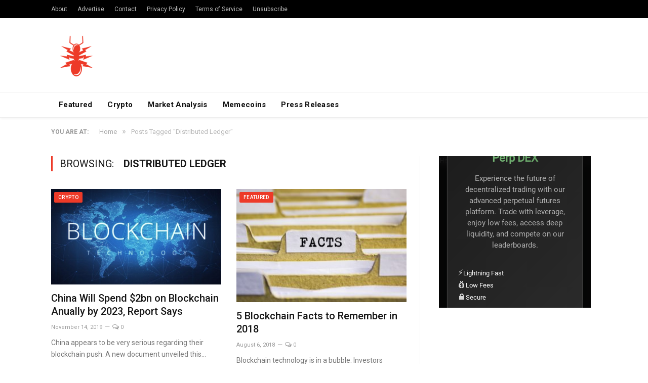

--- FILE ---
content_type: text/html; charset=UTF-8
request_url: https://nulltx.com/tag/distributed-ledger/
body_size: 10424
content:
<!DOCTYPE html>

<!--[if IE 8]> <html class="ie ie8" lang="en-US"> <![endif]-->
<!--[if IE 9]> <html class="ie ie9" lang="en-US"> <![endif]-->
<!--[if gt IE 9]><!--> <html lang="en-US"> <!--<![endif]-->

<head>


<meta charset="UTF-8" />
<title>Distributed Ledger Archives - NullTX</title>

 
<meta name="viewport" content="width=device-width, initial-scale=1" />
<meta http-equiv="X-UA-Compatible" content="IE=edge" />
<link rel="pingback" href="https://nulltx.com/xmlrpc.php" />
	


<script async src="https://pagead2.googlesyndication.com/pagead/js/adsbygoogle.js?client=ca-pub-8918362164667928" crossorigin="anonymous" type="3d49d360e2d3a193017f01d5-text/javascript"></script>
	
<meta name='robots' content='index, follow, max-image-preview:large, max-snippet:-1, max-video-preview:-1' />

	<!-- This site is optimized with the Yoast SEO plugin v21.6 - https://yoast.com/wordpress/plugins/seo/ -->
	<link rel="canonical" href="https://nulltx.com/tag/distributed-ledger/" />
	<meta property="og:locale" content="en_US" />
	<meta property="og:type" content="article" />
	<meta property="og:title" content="Distributed Ledger Archives - NullTX" />
	<meta property="og:url" content="https://nulltx.com/tag/distributed-ledger/" />
	<meta property="og:site_name" content="NullTX" />
	<meta name="twitter:card" content="summary_large_image" />
	<meta name="twitter:site" content="@nulltxnews" />
	<script type="application/ld+json" class="yoast-schema-graph">{"@context":"https://schema.org","@graph":[{"@type":"CollectionPage","@id":"https://nulltx.com/tag/distributed-ledger/","url":"https://nulltx.com/tag/distributed-ledger/","name":"Distributed Ledger Archives - NullTX","isPartOf":{"@id":"https://nulltx.com/#website"},"primaryImageOfPage":{"@id":"https://nulltx.com/tag/distributed-ledger/#primaryimage"},"image":{"@id":"https://nulltx.com/tag/distributed-ledger/#primaryimage"},"thumbnailUrl":"https://nulltx.com/wp-content/uploads/2018/11/blockchain-banks.jpg","breadcrumb":{"@id":"https://nulltx.com/tag/distributed-ledger/#breadcrumb"},"inLanguage":"en-US"},{"@type":"ImageObject","inLanguage":"en-US","@id":"https://nulltx.com/tag/distributed-ledger/#primaryimage","url":"https://nulltx.com/wp-content/uploads/2018/11/blockchain-banks.jpg","contentUrl":"https://nulltx.com/wp-content/uploads/2018/11/blockchain-banks.jpg","width":1100,"height":618,"caption":"blockchain bank"},{"@type":"BreadcrumbList","@id":"https://nulltx.com/tag/distributed-ledger/#breadcrumb","itemListElement":[{"@type":"ListItem","position":1,"name":"Home","item":"https://nulltx.com/"},{"@type":"ListItem","position":2,"name":"Distributed Ledger"}]},{"@type":"WebSite","@id":"https://nulltx.com/#website","url":"https://nulltx.com/","name":"NullTX","description":"Cryptocurrency News","publisher":{"@id":"https://nulltx.com/#organization"},"potentialAction":[{"@type":"SearchAction","target":{"@type":"EntryPoint","urlTemplate":"https://nulltx.com/?s={search_term_string}"},"query-input":"required name=search_term_string"}],"inLanguage":"en-US"},{"@type":"Organization","@id":"https://nulltx.com/#organization","name":"NullTX","url":"https://nulltx.com/","logo":{"@type":"ImageObject","inLanguage":"en-US","@id":"https://nulltx.com/#/schema/logo/image/","url":"https://nulltx.com/wp-content/uploads/2018/10/nulltx-logo-red.png","contentUrl":"https://nulltx.com/wp-content/uploads/2018/10/nulltx-logo-red.png","width":457,"height":457,"caption":"NullTX"},"image":{"@id":"https://nulltx.com/#/schema/logo/image/"},"sameAs":["https://www.facebook.com/nulltx","https://twitter.com/nulltxnews","https://www.instagram.com/nulltx/","https://www.youtube.com/channel/UCjP89m-vh4Oah0ulZel5baw"]}]}</script>
	<!-- / Yoast SEO plugin. -->


<link rel='dns-prefetch' href='//www.googletagmanager.com' />
<link rel='dns-prefetch' href='//fonts.googleapis.com' />
<link rel="alternate" type="application/rss+xml" title="NullTX &raquo; Feed" href="https://nulltx.com/feed/" />
<link rel="alternate" type="application/rss+xml" title="NullTX &raquo; Comments Feed" href="https://nulltx.com/comments/feed/" />
<link rel="alternate" type="application/rss+xml" title="NullTX &raquo; Distributed Ledger Tag Feed" href="https://nulltx.com/tag/distributed-ledger/feed/" />
<script type="3d49d360e2d3a193017f01d5-text/javascript">
/* <![CDATA[ */
window._wpemojiSettings = {"baseUrl":"https:\/\/s.w.org\/images\/core\/emoji\/14.0.0\/72x72\/","ext":".png","svgUrl":"https:\/\/s.w.org\/images\/core\/emoji\/14.0.0\/svg\/","svgExt":".svg","source":{"concatemoji":"https:\/\/nulltx.com\/wp-includes\/js\/wp-emoji-release.min.js?ver=6.4.2"}};
/*! This file is auto-generated */
!function(i,n){var o,s,e;function c(e){try{var t={supportTests:e,timestamp:(new Date).valueOf()};sessionStorage.setItem(o,JSON.stringify(t))}catch(e){}}function p(e,t,n){e.clearRect(0,0,e.canvas.width,e.canvas.height),e.fillText(t,0,0);var t=new Uint32Array(e.getImageData(0,0,e.canvas.width,e.canvas.height).data),r=(e.clearRect(0,0,e.canvas.width,e.canvas.height),e.fillText(n,0,0),new Uint32Array(e.getImageData(0,0,e.canvas.width,e.canvas.height).data));return t.every(function(e,t){return e===r[t]})}function u(e,t,n){switch(t){case"flag":return n(e,"\ud83c\udff3\ufe0f\u200d\u26a7\ufe0f","\ud83c\udff3\ufe0f\u200b\u26a7\ufe0f")?!1:!n(e,"\ud83c\uddfa\ud83c\uddf3","\ud83c\uddfa\u200b\ud83c\uddf3")&&!n(e,"\ud83c\udff4\udb40\udc67\udb40\udc62\udb40\udc65\udb40\udc6e\udb40\udc67\udb40\udc7f","\ud83c\udff4\u200b\udb40\udc67\u200b\udb40\udc62\u200b\udb40\udc65\u200b\udb40\udc6e\u200b\udb40\udc67\u200b\udb40\udc7f");case"emoji":return!n(e,"\ud83e\udef1\ud83c\udffb\u200d\ud83e\udef2\ud83c\udfff","\ud83e\udef1\ud83c\udffb\u200b\ud83e\udef2\ud83c\udfff")}return!1}function f(e,t,n){var r="undefined"!=typeof WorkerGlobalScope&&self instanceof WorkerGlobalScope?new OffscreenCanvas(300,150):i.createElement("canvas"),a=r.getContext("2d",{willReadFrequently:!0}),o=(a.textBaseline="top",a.font="600 32px Arial",{});return e.forEach(function(e){o[e]=t(a,e,n)}),o}function t(e){var t=i.createElement("script");t.src=e,t.defer=!0,i.head.appendChild(t)}"undefined"!=typeof Promise&&(o="wpEmojiSettingsSupports",s=["flag","emoji"],n.supports={everything:!0,everythingExceptFlag:!0},e=new Promise(function(e){i.addEventListener("DOMContentLoaded",e,{once:!0})}),new Promise(function(t){var n=function(){try{var e=JSON.parse(sessionStorage.getItem(o));if("object"==typeof e&&"number"==typeof e.timestamp&&(new Date).valueOf()<e.timestamp+604800&&"object"==typeof e.supportTests)return e.supportTests}catch(e){}return null}();if(!n){if("undefined"!=typeof Worker&&"undefined"!=typeof OffscreenCanvas&&"undefined"!=typeof URL&&URL.createObjectURL&&"undefined"!=typeof Blob)try{var e="postMessage("+f.toString()+"("+[JSON.stringify(s),u.toString(),p.toString()].join(",")+"));",r=new Blob([e],{type:"text/javascript"}),a=new Worker(URL.createObjectURL(r),{name:"wpTestEmojiSupports"});return void(a.onmessage=function(e){c(n=e.data),a.terminate(),t(n)})}catch(e){}c(n=f(s,u,p))}t(n)}).then(function(e){for(var t in e)n.supports[t]=e[t],n.supports.everything=n.supports.everything&&n.supports[t],"flag"!==t&&(n.supports.everythingExceptFlag=n.supports.everythingExceptFlag&&n.supports[t]);n.supports.everythingExceptFlag=n.supports.everythingExceptFlag&&!n.supports.flag,n.DOMReady=!1,n.readyCallback=function(){n.DOMReady=!0}}).then(function(){return e}).then(function(){var e;n.supports.everything||(n.readyCallback(),(e=n.source||{}).concatemoji?t(e.concatemoji):e.wpemoji&&e.twemoji&&(t(e.twemoji),t(e.wpemoji)))}))}((window,document),window._wpemojiSettings);
/* ]]> */
</script>
<style id='wp-emoji-styles-inline-css' type='text/css'>

	img.wp-smiley, img.emoji {
		display: inline !important;
		border: none !important;
		box-shadow: none !important;
		height: 1em !important;
		width: 1em !important;
		margin: 0 0.07em !important;
		vertical-align: -0.1em !important;
		background: none !important;
		padding: 0 !important;
	}
</style>
<link rel='stylesheet' id='wp-block-library-css' href='https://nulltx.com/wp-includes/css/dist/block-library/style.min.css?ver=6.4.2' type='text/css' media='all' />
<style id='classic-theme-styles-inline-css' type='text/css'>
/*! This file is auto-generated */
.wp-block-button__link{color:#fff;background-color:#32373c;border-radius:9999px;box-shadow:none;text-decoration:none;padding:calc(.667em + 2px) calc(1.333em + 2px);font-size:1.125em}.wp-block-file__button{background:#32373c;color:#fff;text-decoration:none}
</style>
<style id='global-styles-inline-css' type='text/css'>
body{--wp--preset--color--black: #000000;--wp--preset--color--cyan-bluish-gray: #abb8c3;--wp--preset--color--white: #ffffff;--wp--preset--color--pale-pink: #f78da7;--wp--preset--color--vivid-red: #cf2e2e;--wp--preset--color--luminous-vivid-orange: #ff6900;--wp--preset--color--luminous-vivid-amber: #fcb900;--wp--preset--color--light-green-cyan: #7bdcb5;--wp--preset--color--vivid-green-cyan: #00d084;--wp--preset--color--pale-cyan-blue: #8ed1fc;--wp--preset--color--vivid-cyan-blue: #0693e3;--wp--preset--color--vivid-purple: #9b51e0;--wp--preset--gradient--vivid-cyan-blue-to-vivid-purple: linear-gradient(135deg,rgba(6,147,227,1) 0%,rgb(155,81,224) 100%);--wp--preset--gradient--light-green-cyan-to-vivid-green-cyan: linear-gradient(135deg,rgb(122,220,180) 0%,rgb(0,208,130) 100%);--wp--preset--gradient--luminous-vivid-amber-to-luminous-vivid-orange: linear-gradient(135deg,rgba(252,185,0,1) 0%,rgba(255,105,0,1) 100%);--wp--preset--gradient--luminous-vivid-orange-to-vivid-red: linear-gradient(135deg,rgba(255,105,0,1) 0%,rgb(207,46,46) 100%);--wp--preset--gradient--very-light-gray-to-cyan-bluish-gray: linear-gradient(135deg,rgb(238,238,238) 0%,rgb(169,184,195) 100%);--wp--preset--gradient--cool-to-warm-spectrum: linear-gradient(135deg,rgb(74,234,220) 0%,rgb(151,120,209) 20%,rgb(207,42,186) 40%,rgb(238,44,130) 60%,rgb(251,105,98) 80%,rgb(254,248,76) 100%);--wp--preset--gradient--blush-light-purple: linear-gradient(135deg,rgb(255,206,236) 0%,rgb(152,150,240) 100%);--wp--preset--gradient--blush-bordeaux: linear-gradient(135deg,rgb(254,205,165) 0%,rgb(254,45,45) 50%,rgb(107,0,62) 100%);--wp--preset--gradient--luminous-dusk: linear-gradient(135deg,rgb(255,203,112) 0%,rgb(199,81,192) 50%,rgb(65,88,208) 100%);--wp--preset--gradient--pale-ocean: linear-gradient(135deg,rgb(255,245,203) 0%,rgb(182,227,212) 50%,rgb(51,167,181) 100%);--wp--preset--gradient--electric-grass: linear-gradient(135deg,rgb(202,248,128) 0%,rgb(113,206,126) 100%);--wp--preset--gradient--midnight: linear-gradient(135deg,rgb(2,3,129) 0%,rgb(40,116,252) 100%);--wp--preset--font-size--small: 13px;--wp--preset--font-size--medium: 20px;--wp--preset--font-size--large: 36px;--wp--preset--font-size--x-large: 42px;--wp--preset--spacing--20: 0.44rem;--wp--preset--spacing--30: 0.67rem;--wp--preset--spacing--40: 1rem;--wp--preset--spacing--50: 1.5rem;--wp--preset--spacing--60: 2.25rem;--wp--preset--spacing--70: 3.38rem;--wp--preset--spacing--80: 5.06rem;--wp--preset--shadow--natural: 6px 6px 9px rgba(0, 0, 0, 0.2);--wp--preset--shadow--deep: 12px 12px 50px rgba(0, 0, 0, 0.4);--wp--preset--shadow--sharp: 6px 6px 0px rgba(0, 0, 0, 0.2);--wp--preset--shadow--outlined: 6px 6px 0px -3px rgba(255, 255, 255, 1), 6px 6px rgba(0, 0, 0, 1);--wp--preset--shadow--crisp: 6px 6px 0px rgba(0, 0, 0, 1);}:where(.is-layout-flex){gap: 0.5em;}:where(.is-layout-grid){gap: 0.5em;}body .is-layout-flow > .alignleft{float: left;margin-inline-start: 0;margin-inline-end: 2em;}body .is-layout-flow > .alignright{float: right;margin-inline-start: 2em;margin-inline-end: 0;}body .is-layout-flow > .aligncenter{margin-left: auto !important;margin-right: auto !important;}body .is-layout-constrained > .alignleft{float: left;margin-inline-start: 0;margin-inline-end: 2em;}body .is-layout-constrained > .alignright{float: right;margin-inline-start: 2em;margin-inline-end: 0;}body .is-layout-constrained > .aligncenter{margin-left: auto !important;margin-right: auto !important;}body .is-layout-constrained > :where(:not(.alignleft):not(.alignright):not(.alignfull)){max-width: var(--wp--style--global--content-size);margin-left: auto !important;margin-right: auto !important;}body .is-layout-constrained > .alignwide{max-width: var(--wp--style--global--wide-size);}body .is-layout-flex{display: flex;}body .is-layout-flex{flex-wrap: wrap;align-items: center;}body .is-layout-flex > *{margin: 0;}body .is-layout-grid{display: grid;}body .is-layout-grid > *{margin: 0;}:where(.wp-block-columns.is-layout-flex){gap: 2em;}:where(.wp-block-columns.is-layout-grid){gap: 2em;}:where(.wp-block-post-template.is-layout-flex){gap: 1.25em;}:where(.wp-block-post-template.is-layout-grid){gap: 1.25em;}.has-black-color{color: var(--wp--preset--color--black) !important;}.has-cyan-bluish-gray-color{color: var(--wp--preset--color--cyan-bluish-gray) !important;}.has-white-color{color: var(--wp--preset--color--white) !important;}.has-pale-pink-color{color: var(--wp--preset--color--pale-pink) !important;}.has-vivid-red-color{color: var(--wp--preset--color--vivid-red) !important;}.has-luminous-vivid-orange-color{color: var(--wp--preset--color--luminous-vivid-orange) !important;}.has-luminous-vivid-amber-color{color: var(--wp--preset--color--luminous-vivid-amber) !important;}.has-light-green-cyan-color{color: var(--wp--preset--color--light-green-cyan) !important;}.has-vivid-green-cyan-color{color: var(--wp--preset--color--vivid-green-cyan) !important;}.has-pale-cyan-blue-color{color: var(--wp--preset--color--pale-cyan-blue) !important;}.has-vivid-cyan-blue-color{color: var(--wp--preset--color--vivid-cyan-blue) !important;}.has-vivid-purple-color{color: var(--wp--preset--color--vivid-purple) !important;}.has-black-background-color{background-color: var(--wp--preset--color--black) !important;}.has-cyan-bluish-gray-background-color{background-color: var(--wp--preset--color--cyan-bluish-gray) !important;}.has-white-background-color{background-color: var(--wp--preset--color--white) !important;}.has-pale-pink-background-color{background-color: var(--wp--preset--color--pale-pink) !important;}.has-vivid-red-background-color{background-color: var(--wp--preset--color--vivid-red) !important;}.has-luminous-vivid-orange-background-color{background-color: var(--wp--preset--color--luminous-vivid-orange) !important;}.has-luminous-vivid-amber-background-color{background-color: var(--wp--preset--color--luminous-vivid-amber) !important;}.has-light-green-cyan-background-color{background-color: var(--wp--preset--color--light-green-cyan) !important;}.has-vivid-green-cyan-background-color{background-color: var(--wp--preset--color--vivid-green-cyan) !important;}.has-pale-cyan-blue-background-color{background-color: var(--wp--preset--color--pale-cyan-blue) !important;}.has-vivid-cyan-blue-background-color{background-color: var(--wp--preset--color--vivid-cyan-blue) !important;}.has-vivid-purple-background-color{background-color: var(--wp--preset--color--vivid-purple) !important;}.has-black-border-color{border-color: var(--wp--preset--color--black) !important;}.has-cyan-bluish-gray-border-color{border-color: var(--wp--preset--color--cyan-bluish-gray) !important;}.has-white-border-color{border-color: var(--wp--preset--color--white) !important;}.has-pale-pink-border-color{border-color: var(--wp--preset--color--pale-pink) !important;}.has-vivid-red-border-color{border-color: var(--wp--preset--color--vivid-red) !important;}.has-luminous-vivid-orange-border-color{border-color: var(--wp--preset--color--luminous-vivid-orange) !important;}.has-luminous-vivid-amber-border-color{border-color: var(--wp--preset--color--luminous-vivid-amber) !important;}.has-light-green-cyan-border-color{border-color: var(--wp--preset--color--light-green-cyan) !important;}.has-vivid-green-cyan-border-color{border-color: var(--wp--preset--color--vivid-green-cyan) !important;}.has-pale-cyan-blue-border-color{border-color: var(--wp--preset--color--pale-cyan-blue) !important;}.has-vivid-cyan-blue-border-color{border-color: var(--wp--preset--color--vivid-cyan-blue) !important;}.has-vivid-purple-border-color{border-color: var(--wp--preset--color--vivid-purple) !important;}.has-vivid-cyan-blue-to-vivid-purple-gradient-background{background: var(--wp--preset--gradient--vivid-cyan-blue-to-vivid-purple) !important;}.has-light-green-cyan-to-vivid-green-cyan-gradient-background{background: var(--wp--preset--gradient--light-green-cyan-to-vivid-green-cyan) !important;}.has-luminous-vivid-amber-to-luminous-vivid-orange-gradient-background{background: var(--wp--preset--gradient--luminous-vivid-amber-to-luminous-vivid-orange) !important;}.has-luminous-vivid-orange-to-vivid-red-gradient-background{background: var(--wp--preset--gradient--luminous-vivid-orange-to-vivid-red) !important;}.has-very-light-gray-to-cyan-bluish-gray-gradient-background{background: var(--wp--preset--gradient--very-light-gray-to-cyan-bluish-gray) !important;}.has-cool-to-warm-spectrum-gradient-background{background: var(--wp--preset--gradient--cool-to-warm-spectrum) !important;}.has-blush-light-purple-gradient-background{background: var(--wp--preset--gradient--blush-light-purple) !important;}.has-blush-bordeaux-gradient-background{background: var(--wp--preset--gradient--blush-bordeaux) !important;}.has-luminous-dusk-gradient-background{background: var(--wp--preset--gradient--luminous-dusk) !important;}.has-pale-ocean-gradient-background{background: var(--wp--preset--gradient--pale-ocean) !important;}.has-electric-grass-gradient-background{background: var(--wp--preset--gradient--electric-grass) !important;}.has-midnight-gradient-background{background: var(--wp--preset--gradient--midnight) !important;}.has-small-font-size{font-size: var(--wp--preset--font-size--small) !important;}.has-medium-font-size{font-size: var(--wp--preset--font-size--medium) !important;}.has-large-font-size{font-size: var(--wp--preset--font-size--large) !important;}.has-x-large-font-size{font-size: var(--wp--preset--font-size--x-large) !important;}
.wp-block-navigation a:where(:not(.wp-element-button)){color: inherit;}
:where(.wp-block-post-template.is-layout-flex){gap: 1.25em;}:where(.wp-block-post-template.is-layout-grid){gap: 1.25em;}
:where(.wp-block-columns.is-layout-flex){gap: 2em;}:where(.wp-block-columns.is-layout-grid){gap: 2em;}
.wp-block-pullquote{font-size: 1.5em;line-height: 1.6;}
</style>
<link rel='stylesheet' id='toc-screen-css' href='https://nulltx.com/wp-content/plugins/table-of-contents-plus/screen.min.css?ver=2309' type='text/css' media='all' />
<link rel='stylesheet' id='smartmag-fonts-css' href='https://fonts.googleapis.com/css?family=Roboto%3A400%2C400i%2C500%2C700&#038;subset' type='text/css' media='all' />
<link rel='stylesheet' id='smartmag-core-css' href='https://nulltx.com/wp-content/themes/smart-mag/style.css?ver=3.1.1' type='text/css' media='all' />
<link rel='stylesheet' id='smartmag-responsive-css' href='https://nulltx.com/wp-content/themes/smart-mag/css/responsive.css?ver=3.1.1' type='text/css' media='all' />
<link rel='stylesheet' id='smartmag-font-awesome-css' href='https://nulltx.com/wp-content/themes/smart-mag/css/fontawesome/css/font-awesome.min.css?ver=3.1.1' type='text/css' media='all' />
<link rel='stylesheet' id='smartmag-skin-css' href='https://nulltx.com/wp-content/themes/smart-mag/css/skin-thezine.css?ver=6.4.2' type='text/css' media='all' />
<style id='smartmag-skin-inline-css' type='text/css'>
::selection { background: #ed3a28; }

::-moz-selection { background: #ed3a28; }

.top-bar, .post-content .modern-quote, .mobile-head { border-top-color: #ed3a28; }

.main-color,
.trending-ticker .heading,
.nav-light .menu > li:hover > a,
.nav-light .menu > .current-menu-item > a,
.nav-light .menu > .current-menu-parent > a,
.nav-light .menu li li:hover,
.nav-light .menu li li.current-menu-item,
.nav-light .mega-menu .sub-nav li:hover,
.nav-light .menu .sub-nav li.current-menu-item,
.nav-light .menu li li:hover > a,
.nav-light .menu li li.current-menu-item > a,
.nav-light .mega-menu .sub-nav li:hover > a,
.nav-light .menu .sub-nav li.current-menu-item > a,
.nav-light-search .active .search-icon,
.nav-light-search .search-icon:hover,
.breadcrumbs .location,
.gallery-title,
.section-head.prominent,
.recentcomments .url,
.block.posts .fa-angle-right,
.news-focus .section-head,
.focus-grid .section-head,
.post-meta-b .posted-by a,
.post-content a,
.main-stars,
.main-stars span:before,
.related-posts .section-head,
.comments-list .bypostauthor .comment-author a,
.error-page .text-404,
a.bbp-author-name { color: #ed3a28; }

.navigation .menu > li:hover > a,
.navigation .menu > .current-menu-item > a,
.navigation .menu > .current-menu-parent > a,
.navigation .menu > .current-menu-ancestor > a,
.block-head,
.tabbed .tabs-list .active a,
.comment-content .reply,
.sc-tabs .active a,
.nav-dark-b { border-bottom-color: #ed3a28; }

.main-featured .cat,
.main-featured .pages .flex-active,
.main-pagination .current,
.main-pagination a:hover,
.block-head .heading,
.cat-title,
.post .read-more a,
.rate-number .progress,
.listing-meta .rate-number .progress,
.review-box .overall,
.review-box .bar,
.post-pagination > span,
.button,
.sc-button-default:hover,
.drop-caps { background: #ed3a28; }

.nav-search .search-icon:hover,
.nav-search .active .search-icon { border-color: #ed3a28; }

.modal-header .modal-title,
.highlights h2:before,
.post-header .post-title:before,
.review-box .heading,
.main-heading,
.page-title,
.entry-title,
div.bbp-template-notice,
div.indicator-hint,
div.bbp-template-notice.info,
.post-content .wpcf7-not-valid-tip { border-left-color: #ed3a28; }

@media only screen and (max-width: 799px) { .navigation .mobile .fa { background: #ed3a28; } }

.mobile-head { border-top-color: #ed3a28; }

a:hover, 
.highlights .post-title a:hover,
.nav-light a:hover,
.nav-light .mega-menu .featured h2 a:hover,
.listing-meta .author a { color: #ed3a28; }



</style>
<script type="3d49d360e2d3a193017f01d5-text/javascript" src="https://nulltx.com/wp-includes/js/jquery/jquery.min.js?ver=3.7.1" id="jquery-core-js"></script>
<script type="3d49d360e2d3a193017f01d5-text/javascript" src="https://nulltx.com/wp-includes/js/jquery/jquery-migrate.min.js?ver=3.4.1" id="jquery-migrate-js"></script>
<script type="3d49d360e2d3a193017f01d5-text/javascript" id="jquery-migrate-js-after">
/* <![CDATA[ */
        jQuery.browser = {};
        (function () {
            jQuery.browser.msie = false;
            jQuery.browser.version = 0;
            if (navigator.userAgent.match(/MSIE ([0-9]+)\./)) {
                jQuery.browser.msie = true;
                jQuery.browser.version = RegExp.$1;
            }
        })();
    
/* ]]> */
</script>

<!-- Google Analytics snippet added by Site Kit -->
<script type="3d49d360e2d3a193017f01d5-text/javascript" src="https://www.googletagmanager.com/gtag/js?id=UA-120375730-1" id="google_gtagjs-js" async></script>
<script type="3d49d360e2d3a193017f01d5-text/javascript" id="google_gtagjs-js-after">
/* <![CDATA[ */
window.dataLayer = window.dataLayer || [];function gtag(){dataLayer.push(arguments);}
gtag('set', 'linker', {"domains":["nulltx.com"]} );
gtag("js", new Date());
gtag("set", "developer_id.dZTNiMT", true);
gtag("config", "UA-120375730-1", {"anonymize_ip":true});
gtag("config", "G-Z05SQRFHKP");
/* ]]> */
</script>

<!-- End Google Analytics snippet added by Site Kit -->
<link rel="https://api.w.org/" href="https://nulltx.com/wp-json/" /><link rel="alternate" type="application/json" href="https://nulltx.com/wp-json/wp/v2/tags/2156" /><link rel="EditURI" type="application/rsd+xml" title="RSD" href="https://nulltx.com/xmlrpc.php?rsd" />
<meta name="generator" content="WordPress 6.4.2" />
<meta name="generator" content="Site Kit by Google 1.115.0" /><script async src="https://pagead2.googlesyndication.com/pagead/js/adsbygoogle.js?client=ca-pub-8918362164667928" crossorigin="anonymous" type="3d49d360e2d3a193017f01d5-text/javascript"></script>
<!-- Google AdSense snippet added by Site Kit -->
<meta name="google-adsense-platform-account" content="ca-host-pub-2644536267352236">
<meta name="google-adsense-platform-domain" content="sitekit.withgoogle.com">
<!-- End Google AdSense snippet added by Site Kit -->
      <meta name="onesignal" content="wordpress-plugin"/>
            <script type="3d49d360e2d3a193017f01d5-text/javascript">

      window.OneSignal = window.OneSignal || [];

      OneSignal.push( function() {
        OneSignal.SERVICE_WORKER_UPDATER_PATH = "OneSignalSDKUpdaterWorker.js.php";
                      OneSignal.SERVICE_WORKER_PATH = "OneSignalSDKWorker.js.php";
                      OneSignal.SERVICE_WORKER_PARAM = { scope: "/" };
        OneSignal.setDefaultNotificationUrl("https://nulltx.com");
        var oneSignal_options = {};
        window._oneSignalInitOptions = oneSignal_options;

        oneSignal_options['wordpress'] = true;
oneSignal_options['appId'] = 'd2833ba2-cd7c-46d7-92a9-4419b775e395';
oneSignal_options['allowLocalhostAsSecureOrigin'] = true;
oneSignal_options['welcomeNotification'] = { };
oneSignal_options['welcomeNotification']['title'] = "";
oneSignal_options['welcomeNotification']['message'] = "";
oneSignal_options['path'] = "https://nulltx.com/wp-content/plugins/onesignal-free-web-push-notifications/sdk_files/";
oneSignal_options['promptOptions'] = { };
                OneSignal.init(window._oneSignalInitOptions);
                OneSignal.showSlidedownPrompt();      });

      function documentInitOneSignal() {
        var oneSignal_elements = document.getElementsByClassName("OneSignal-prompt");

        var oneSignalLinkClickHandler = function(event) { OneSignal.push(['registerForPushNotifications']); event.preventDefault(); };        for(var i = 0; i < oneSignal_elements.length; i++)
          oneSignal_elements[i].addEventListener('click', oneSignalLinkClickHandler, false);
      }

      if (document.readyState === 'complete') {
           documentInitOneSignal();
      }
      else {
           window.addEventListener("load", function(event){
               documentInitOneSignal();
          });
      }
    </script>
<link rel="icon" href="https://nulltx.com/wp-content/uploads/2019/07/nulltx-logo-facebook-150x150.png" sizes="32x32" />
<link rel="icon" href="https://nulltx.com/wp-content/uploads/2019/07/nulltx-logo-facebook-300x300.png" sizes="192x192" />
<link rel="apple-touch-icon" href="https://nulltx.com/wp-content/uploads/2019/07/nulltx-logo-facebook-300x300.png" />
<meta name="msapplication-TileImage" content="https://nulltx.com/wp-content/uploads/2019/07/nulltx-logo-facebook-300x300.png" />
		<style type="text/css" id="wp-custom-css">
			.logo-image{
	max-height: 100px;
}

.no-display{
	opacity: 1!important;
}		</style>
			
<!--[if lt IE 9]>
<script src="https://nulltx.com/wp-content/themes/smart-mag/js/html5.js" type="text/javascript"></script>
<![endif]-->


</head>


<body class="archive tag tag-distributed-ledger tag-2156 wp-custom-logo right-sidebar full skin-tech has-nav-light-b has-nav-full has-head-tech has-mobile-head">

<div class="main-wrap">

	
	
	<div class="top-bar dark">

		<div class="wrap">
			<section class="top-bar-content cf">
			
							
				
				
				<div class="menu-footer-menu-container"><ul id="menu-footer-menu" class="menu"><li id="menu-item-11551" class="menu-item menu-item-type-post_type menu-item-object-page menu-item-11551"><a href="https://nulltx.com/about/">About</a></li>
<li id="menu-item-29257" class="menu-item menu-item-type-post_type menu-item-object-page menu-item-29257"><a href="https://nulltx.com/advertise/">Advertise</a></li>
<li id="menu-item-11550" class="menu-item menu-item-type-post_type menu-item-object-page menu-item-11550"><a href="https://nulltx.com/contact/">Contact</a></li>
<li id="menu-item-66582" class="menu-item menu-item-type-post_type menu-item-object-page menu-item-66582"><a href="https://nulltx.com/privacy-policy/">Privacy Policy</a></li>
<li id="menu-item-29934" class="menu-item menu-item-type-post_type menu-item-object-page menu-item-29934"><a href="https://nulltx.com/terms-and-conditions/">Terms of Service</a></li>
<li id="menu-item-66588" class="menu-item menu-item-type-post_type menu-item-object-page menu-item-66588"><a href="https://nulltx.com/unsubscribe/">Unsubscribe</a></li>
</ul></div>				
			</section>
		</div>
		
	</div>
	
	<div id="main-head" class="main-head">
		
		<div class="wrap">
			
							<div class="mobile-head">
				
					<div class="menu-icon"><a href="#"><i class="fa fa-bars"></i></a></div>
					<div class="title">
								<a href="https://nulltx.com/" title="NullTX" rel="home">
		
														
								
				<img src="https://nulltx.com/wp-content/uploads/2019/07/nulltx-logo-facebook.png" class="logo-image" alt="NullTX" />
					 
						
		</a>					</div>
					<div class="search-overlay">
						<a href="#" title="Search" class="search-icon"><i class="fa fa-search"></i></a>
					</div>
					
				</div>
			
			<header class="tech">
			
				<div class="title">
							<a href="https://nulltx.com/" title="NullTX" rel="home">
		
														
								
				<img src="https://nulltx.com/wp-content/uploads/2019/07/nulltx-logo-facebook.png" class="logo-image" alt="NullTX" />
					 
						
		</a>				</div>
				
									
					<div class="right">
										</div>
					
								
			</header>
				
							
		</div>
		
		
<div class="main-nav">
	<div class="navigation-wrap cf">
	
		<nav class="navigation cf nav-full nav-light nav-light-b">
		
			<div class="wrap">
			
				<div class="mobile" data-type="off-canvas" data-search="1">
					<a href="#" class="selected">
						<span class="text">Navigate</span><span class="current"></span> <i class="hamburger fa fa-bars"></i>
					</a>
				</div>
				
				<div class="menu-menu-2-0-container"><ul id="menu-menu-2-0" class="menu"><li id="menu-item-59449" class="menu-item menu-item-type-taxonomy menu-item-object-category menu-cat-5863 menu-item-59449"><a href="https://nulltx.com/category/featured/">Featured</a></li>
<li id="menu-item-107152" class="menu-item menu-item-type-taxonomy menu-item-object-category menu-cat-2775 menu-item-107152"><a href="https://nulltx.com/category/crypto/">Crypto</a></li>
<li id="menu-item-117654" class="menu-item menu-item-type-taxonomy menu-item-object-category menu-cat-1157 menu-item-117654"><a href="https://nulltx.com/category/market-analysis/">Market Analysis</a></li>
<li id="menu-item-141062" class="menu-item menu-item-type-taxonomy menu-item-object-category menu-cat-16555 menu-item-141062"><a href="https://nulltx.com/category/memecoins/">Memecoins</a></li>
<li id="menu-item-104314" class="menu-item menu-item-type-taxonomy menu-item-object-category menu-cat-2888 menu-item-104314"><a href="https://nulltx.com/category/press-releases/">Press Releases</a></li>
</ul></div>				
								
					<div class="mobile-menu-container"><ul id="menu-footer-menu-1" class="menu mobile-menu"><li class="menu-item menu-item-type-post_type menu-item-object-page menu-item-11551"><a href="https://nulltx.com/about/">About</a></li>
<li class="menu-item menu-item-type-post_type menu-item-object-page menu-item-29257"><a href="https://nulltx.com/advertise/">Advertise</a></li>
<li class="menu-item menu-item-type-post_type menu-item-object-page menu-item-11550"><a href="https://nulltx.com/contact/">Contact</a></li>
<li class="menu-item menu-item-type-post_type menu-item-object-page menu-item-66582"><a href="https://nulltx.com/privacy-policy/">Privacy Policy</a></li>
<li class="menu-item menu-item-type-post_type menu-item-object-page menu-item-29934"><a href="https://nulltx.com/terms-and-conditions/">Terms of Service</a></li>
<li class="menu-item menu-item-type-post_type menu-item-object-page menu-item-66588"><a href="https://nulltx.com/unsubscribe/">Unsubscribe</a></li>
</ul></div>				
						
			</div>
			
		</nav>
	
				
	</div>
</div>		
	</div>	
	<div class="breadcrumbs-wrap">
		
		<div class="wrap">
		<div class="breadcrumbs"><span class="location">You are at:</span><span itemscope itemtype="http://data-vocabulary.org/Breadcrumb"><a itemprop="url" href="https://nulltx.com/"><span itemprop="title">Home</span></a></span><span class="delim">&raquo;</span><span class="current">Posts Tagged "Distributed Ledger"</span></div>		</div>
		
	</div>


<div class="main wrap cf">
	<div class="row">
		<div class="col-8 main-content">
	
				
				
			<h2 class="main-heading">Browsing: <strong>Distributed Ledger</strong></h2>
			
					
			
		
		
	<div class="row b-row listing meta-below grid-2">
		
					
		<div class="column half b-col">
		
			<article class="highlights post-97445 post type-post status-publish format-standard has-post-thumbnail category-crypto tag-blockchain tag-china tag-distributed-ledger">

					
		<span class="cat-title cat-2775"><a href="https://nulltx.com/category/crypto/" title="Crypto">Crypto</a></span>
		
						
				<a href="https://nulltx.com/china-will-spend-2bn-on-blockchain-anually-by-2023-report-says/" title="China Will Spend $2bn on Blockchain Anually by 2023, Report Says" class="image-link">
					<img width="336" height="189" src="https://nulltx.com/wp-content/uploads/2018/11/blockchain-banks.jpg" class="image wp-post-image" alt="blockchain bank" title="China Will Spend $2bn on Blockchain Anually by 2023, Report Says" decoding="async" fetchpriority="high" srcset="https://nulltx.com/wp-content/uploads/2018/11/blockchain-banks.jpg 1100w, https://nulltx.com/wp-content/uploads/2018/11/blockchain-banks-768x431.jpg 768w, https://nulltx.com/wp-content/uploads/2018/11/blockchain-banks-1024x575.jpg 1024w, https://nulltx.com/wp-content/uploads/2018/11/blockchain-banks-696x391.jpg 696w, https://nulltx.com/wp-content/uploads/2018/11/blockchain-banks-1068x600.jpg 1068w, https://nulltx.com/wp-content/uploads/2018/11/blockchain-banks-748x420.jpg 748w" sizes="(max-width: 336px) 100vw, 336px" />					
					
									</a>
				
								
				<h2 class="post-title"><a href="https://nulltx.com/china-will-spend-2bn-on-blockchain-anually-by-2023-report-says/">China Will Spend $2bn on Blockchain Anually by 2023, Report Says</a></h2>
				
							<div class="cf listing-meta meta below">
					
				<time datetime="2019-11-14T03:00:05+00:00" class="meta-item">November 14, 2019</time><span class="meta-item comments"><a href="https://nulltx.com/china-will-spend-2bn-on-blockchain-anually-by-2023-report-says/#disqus_thread"><i class="fa fa-comments-o"></i> 0</a></span>					
			</div>
						
				
								
				<div class="excerpt"><p>China appears to be very serious regarding their blockchain push. A new document unveiled this&hellip;</p>
</div>
				
							
			</article>
		</div>
			
					
		<div class="column half b-col">
		
			<article class="highlights post-65228 post type-post status-publish format-standard has-post-thumbnail category-featured tag-blockchain tag-distributed-ledger tag-technology">

					
		<span class="cat-title cat-5863"><a href="https://nulltx.com/category/featured/" title="Featured">Featured</a></span>
		
						
				<a href="https://nulltx.com/5-blockchain-facts-to-remember-in-2018/" title="5 Blockchain Facts to Remember in 2018" class="image-link">
					<img width="300" height="200" src="https://nulltx.com/wp-content/uploads/2018/08/shutterstock_569857693.jpg" class="image wp-post-image" alt="" title="5 Blockchain Facts to Remember in 2018" decoding="async" srcset="https://nulltx.com/wp-content/uploads/2018/08/shutterstock_569857693.jpg 1000w, https://nulltx.com/wp-content/uploads/2018/08/shutterstock_569857693-600x400.jpg 600w, https://nulltx.com/wp-content/uploads/2018/08/shutterstock_569857693-300x200.jpg 300w, https://nulltx.com/wp-content/uploads/2018/08/shutterstock_569857693-768x512.jpg 768w, https://nulltx.com/wp-content/uploads/2018/08/shutterstock_569857693-696x464.jpg 696w, https://nulltx.com/wp-content/uploads/2018/08/shutterstock_569857693-630x420.jpg 630w" sizes="(max-width: 300px) 100vw, 300px" />					
					
									</a>
				
								
				<h2 class="post-title"><a href="https://nulltx.com/5-blockchain-facts-to-remember-in-2018/">5 Blockchain Facts to Remember in 2018</a></h2>
				
							<div class="cf listing-meta meta below">
					
				<time datetime="2018-08-06T08:00:34+00:00" class="meta-item">August 6, 2018</time><span class="meta-item comments"><a href="https://nulltx.com/5-blockchain-facts-to-remember-in-2018/#disqus_thread"><i class="fa fa-comments-o"></i> 0</a></span>					
			</div>
						
				
								
				<div class="excerpt"><p>Blockchain technology is in a bubble. Investors continue to throw money at projects exploring this&hellip;</p>
</div>
				
							
			</article>
		</div>
			
						
	</div>
	
	
			
	<div class="main-pagination">
			</div>
		
			

	
		</div>
		
		
			
		
		
		<aside class="col-4 sidebar">
		
					<div class="">
			
				<ul>
				
				<li id="custom_html-2" class="widget_text widget widget_custom_html"><div class="textwidget custom-html-widget"><div class="iframe-container" style="margin-left:auto;margin-right:auto;width:300px;">
	<iframe src="https://coin360.com/widget/map.html" frameborder="0" title="Coin360.com: Cryptocurrency Market State" width="300" height="300"></iframe></div></div></li>
<li id="custom_html-3" class="widget_text widget widget_custom_html"><div class="textwidget custom-html-widget"><!-- TradingView Widget BEGIN -->
<div class="tradingview-widget-container" style="margin-left:auto;margin-right:auto;">
  <div class="tradingview-widget-container__widget"></div>
  <div class="tradingview-widget-copyright"><a href="https://www.tradingview.com/markets/cryptocurrencies/" rel="noopener" target="_blank"><span class="blue-text">Cryptocurrency</span></a> by TradingView</div>
  <script type="3d49d360e2d3a193017f01d5-text/javascript" src="https://s3.tradingview.com/external-embedding/embed-widget-market-overview.js" async>
  {
  "showChart": true,
  "locale": "en",
  "largeChartUrl": "",
  "width": "300",
  "height": "600",
  "plotLineColorGrowing": "rgba(60, 188, 152, 1)",
  "plotLineColorFalling": "rgba(255, 74, 104, 1)",
  "gridLineColor": "rgba(233, 233, 234, 1)",
  "scaleFontColor": "rgba(214, 216, 224, 1)",
  "belowLineFillColorGrowing": "rgba(60, 188, 152, 0.05)",
  "belowLineFillColorFalling": "rgba(255, 74, 104, 0.05)",
  "symbolActiveColor": "rgba(242, 250, 254, 1)",
  "tabs": [
    {
      "title": "Cryptocurrencies",
      "symbols": [
        {
          "s": "BINANCE:BTCUSD",
          "d": "Bitcoin"
        },
        {
          "s": "BINANCE:ETHUSD",
          "d": "Ethereum"
        },
        {
          "s": "BINANCE:XRPUSD",
          "d": "Ripple"
        },
        {
          "s": "BINANCE:SOLUSD",
          "d": "Solana"
        }
      ],
      "originalTitle": "Indices"
    }
  ]
}
  </script>
</div>
<!-- TradingView Widget END --></div></li>
<li id="text-11" class="widget widget_text"><h3 class="widgettitle">Newsletter</h3>			<div class="textwidget"><p><a href="http://eepurl.com/h5Ri_v" rel="noopener nofollow" data-mce-href="http://eepurl.com/h5Ri_v">Click to subscribe to our weekly newsletter</a><br data-mce-bogus="1"></p>
</div>
		</li>
		
				</ul>
		
			</div>
		
		</aside>
		
			
	</div> <!-- .row -->
</div> <!-- .main -->


		
	<footer class="main-footer">
	
		
	
			<div class="lower-foot">
			<div class="wrap">
		
						
			<div class="widgets">
							<div class="textwidget"><p>nulltx.com is part of the <a href="https://nulltransaction.com" rel="noopener nofollow">Null Transaction PR</a> media group.</p>
</div>
					</div>
			
					
			</div>
		</div>		
		
	</footer>
	
</div> <!-- .main-wrap -->

<script type="3d49d360e2d3a193017f01d5-text/javascript" id="toc-front-js-extra">
/* <![CDATA[ */
var tocplus = {"visibility_show":"show","visibility_hide":"hide","width":"Auto"};
/* ]]> */
</script>
<script type="3d49d360e2d3a193017f01d5-text/javascript" src="https://nulltx.com/wp-content/plugins/table-of-contents-plus/front.min.js?ver=2309" id="toc-front-js"></script>
<script type="3d49d360e2d3a193017f01d5-text/javascript" id="bunyad-theme-js-extra">
/* <![CDATA[ */
var Bunyad = {"ajaxurl":"https:\/\/nulltx.com\/wp-admin\/admin-ajax.php"};
/* ]]> */
</script>
<script type="3d49d360e2d3a193017f01d5-text/javascript" src="https://nulltx.com/wp-content/themes/smart-mag/js/bunyad-theme.js?ver=3.1.1" id="bunyad-theme-js"></script>
<script type="3d49d360e2d3a193017f01d5-text/javascript" src="https://nulltx.com/wp-content/themes/smart-mag/js/jquery.flexslider-min.js?ver=3.1.1" id="flex-slider-js"></script>
<script type="3d49d360e2d3a193017f01d5-text/javascript" src="https://nulltx.com/wp-content/themes/smart-mag/js/jquery.sticky-sidebar.min.js?ver=3.1.1" id="sticky-sidebar-js"></script>
<script type="3d49d360e2d3a193017f01d5-text/javascript" src="https://cdn.onesignal.com/sdks/OneSignalSDK.js?ver=6.4.2&#039; async=&#039;async" id="remote_sdk-js"></script>

<script src="/cdn-cgi/scripts/7d0fa10a/cloudflare-static/rocket-loader.min.js" data-cf-settings="3d49d360e2d3a193017f01d5-|49" defer></script><script defer src="https://static.cloudflareinsights.com/beacon.min.js/vcd15cbe7772f49c399c6a5babf22c1241717689176015" integrity="sha512-ZpsOmlRQV6y907TI0dKBHq9Md29nnaEIPlkf84rnaERnq6zvWvPUqr2ft8M1aS28oN72PdrCzSjY4U6VaAw1EQ==" data-cf-beacon='{"version":"2024.11.0","token":"90466bfa8be94895a5f4ee48b47584ff","r":1,"server_timing":{"name":{"cfCacheStatus":true,"cfEdge":true,"cfExtPri":true,"cfL4":true,"cfOrigin":true,"cfSpeedBrain":true},"location_startswith":null}}' crossorigin="anonymous"></script>
</body>
</html>

--- FILE ---
content_type: text/html; charset=utf-8
request_url: https://www.google.com/recaptcha/api2/aframe
body_size: 269
content:
<!DOCTYPE HTML><html><head><meta http-equiv="content-type" content="text/html; charset=UTF-8"></head><body><script nonce="QJf93YQDNW5QTgcG34L6CA">/** Anti-fraud and anti-abuse applications only. See google.com/recaptcha */ try{var clients={'sodar':'https://pagead2.googlesyndication.com/pagead/sodar?'};window.addEventListener("message",function(a){try{if(a.source===window.parent){var b=JSON.parse(a.data);var c=clients[b['id']];if(c){var d=document.createElement('img');d.src=c+b['params']+'&rc='+(localStorage.getItem("rc::a")?sessionStorage.getItem("rc::b"):"");window.document.body.appendChild(d);sessionStorage.setItem("rc::e",parseInt(sessionStorage.getItem("rc::e")||0)+1);localStorage.setItem("rc::h",'1769262958089');}}}catch(b){}});window.parent.postMessage("_grecaptcha_ready", "*");}catch(b){}</script></body></html>

--- FILE ---
content_type: text/html; charset=utf-8
request_url: https://www.google.com/recaptcha/api2/aframe
body_size: -247
content:
<!DOCTYPE HTML><html><head><meta http-equiv="content-type" content="text/html; charset=UTF-8"></head><body><script nonce="BHrOYUtjs3R5k67aHCamWQ">/** Anti-fraud and anti-abuse applications only. See google.com/recaptcha */ try{var clients={'sodar':'https://pagead2.googlesyndication.com/pagead/sodar?'};window.addEventListener("message",function(a){try{if(a.source===window.parent){var b=JSON.parse(a.data);var c=clients[b['id']];if(c){var d=document.createElement('img');d.src=c+b['params']+'&rc='+(localStorage.getItem("rc::a")?sessionStorage.getItem("rc::b"):"");window.document.body.appendChild(d);sessionStorage.setItem("rc::e",parseInt(sessionStorage.getItem("rc::e")||0)+1);localStorage.setItem("rc::h",'1769262960992');}}}catch(b){}});window.parent.postMessage("_grecaptcha_ready", "*");}catch(b){}</script></body></html>